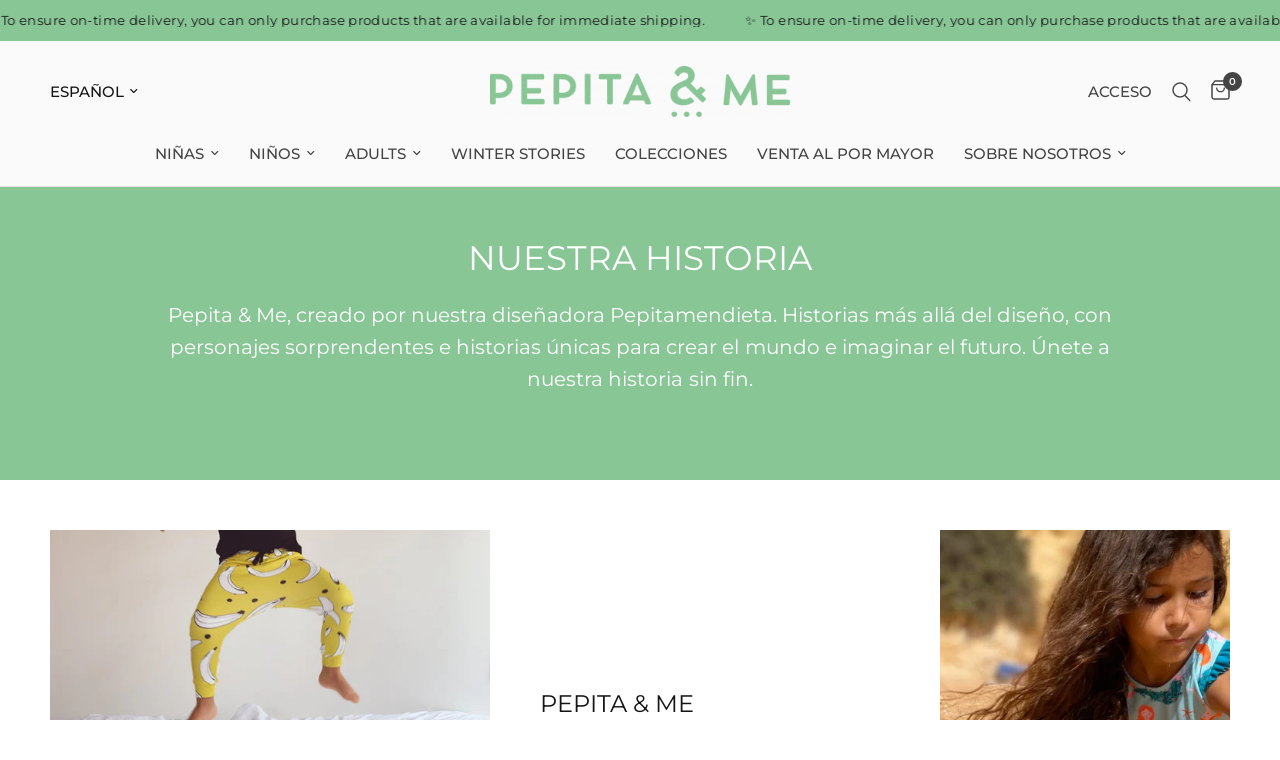

--- FILE ---
content_type: text/css
request_url: https://pepitaandme.com/cdn/shop/t/10/assets/timeline.css?v=160286074420558882871746732689
body_size: 57
content:
.timeline{background:var(--color-bg, var(--bg-body, #fff));color:var(--color-text, var(--color-body));overflow:hidden}.timeline scroll-shadow{width:100%;--scroll-shadow-size: 30}.timeline .section-header h2{color:inherit}.timeline--scroll{display:block;position:relative}.timeline--scroll-container{overflow-x:auto}.timeline--scroll-inner{display:inline-grid;grid-gap:10px;grid-auto-flow:column;grid-auto-columns:max-content;grid-template-columns:repeat(auto-fill,minmax(max-content,1fr))}@media only screen and (min-width: 768px){.timeline--scroll-inner{grid-gap:30px}}.timeline--scroll-progress{position:absolute;top:0;left:0;width:100%}.timeline--scroll-progress span{display:block;position:absolute;top:0;left:0;width:100%;height:1px;transform-origin:left center;transform:scaleX(0);background:var(--color-text)}.timeline--scroll-pagination{position:sticky;margin-top:30px;bottom:0;padding:0;left:0;width:max-content;min-width:100%}.timeline--scroll-pagination ul{display:flex;width:100%;list-style:none;margin:0;align-items:start;border-top:1px dashed rgba(var(--color-text-rgb),.2)}.timeline--scroll-pagination li{display:inline-flex;flex-direction:column;align-items:flex-start}.timeline--scroll-pagination li div{transform:translateY(-13px);position:relative;z-index:2}.timeline--scroll-pagination li .timeline--dot{display:block;transform:translate(-3px);width:6px;height:6px;box-sizing:content-box;border-radius:50%;background:var(--color-text, var(--color-body));border:10px solid var(--color-bg, var(--bg-body, #fff))}.timeline--scroll-pagination li .timeline--label{display:block;margin:5px 0 0;font-weight:var(--font-body-medium-weight, 500);font-size:1rem;text-transform:uppercase;color:inherit;line-height:1;white-space:nowrap}.timeline--slide{display:flex;flex-direction:column;width:calc(90vw - 30px)}@media only screen and (min-width: 768px){.timeline--slide{flex-direction:row;width:auto}}.timeline-image{flex-shrink:0;height:380px}.timeline-image img{width:100%;height:100%;object-fit:cover}.timeline-content{display:flex;align-items:center;width:100%;flex-shrink:0;background:var(--color-bg-box, #fff);color:var(--color-text-box, var(--color-body))}@media only screen and (min-width: 768px){.timeline-content{width:420px}}.timeline-content p,.timeline-content h5{color:inherit}.timeline-content .rte>*:last-child{margin-bottom:0}.timeline-content .text-button{margin-top:20px;margin-right:auto}.timeline-content--inner{padding:20px;display:flex;flex-direction:column}@media only screen and (min-width: 768px){.timeline-content--inner{padding:50px}}.timeline.text-center .text-button{margin-left:auto}.timeline.text-right .text-button{margin-left:auto;margin-right:0}
/*# sourceMappingURL=/cdn/shop/t/10/assets/timeline.css.map?v=160286074420558882871746732689 */


--- FILE ---
content_type: text/javascript
request_url: https://pepitaandme.com/cdn/shop/t/10/assets/timeline.js?v=149140110343882450371746732689
body_size: -347
content:
if(!customElements.get("time-line")){class Timeline extends HTMLElement{constructor(){super(),this.id=this.dataset.id,this.scroller=this.querySelector(".timeline--scroll-container"),this.animations_enabled=document.body.classList.contains("animations-true")&&typeof gsap<"u",this.scrollSet=!1,this.items=this.querySelectorAll(".timeline--slide"),this.labels=this.querySelectorAll(".timeline--scroll-pagination li"),this.animations_enabled&&(this.scrollSet=gsap.quickSetter("#time-line-progress-"+this.id,"scaleX"))}connectedCallback(){const _this=this;this.animations_enabled&&_this.scroller.addEventListener("scroll",()=>this.onScroll()),_this.labels.forEach((item,i)=>{_this.setLabelPosition(item)})}setLabelPosition(item){let contentWidth=this.scroller.querySelector(".timeline--scroll-inner").offsetWidth,arr=Array.prototype.slice.call(this.labels),i=arr.indexOf(item),itemWidth=this.items[i].offsetWidth;item.style.flex=itemWidth/contentWidth}onScroll(){let scrollLeft=this.scroller.scrollLeft,scrollerWidth=this.scroller.offsetWidth,contentWidth=this.scroller.querySelector(".timeline--scroll-inner").offsetWidth,scrollPercent=scrollLeft/(contentWidth-scrollerWidth);this.scrollSet(scrollPercent)}}customElements.define("time-line",Timeline)}
//# sourceMappingURL=/cdn/shop/t/10/assets/timeline.js.map?v=149140110343882450371746732689
